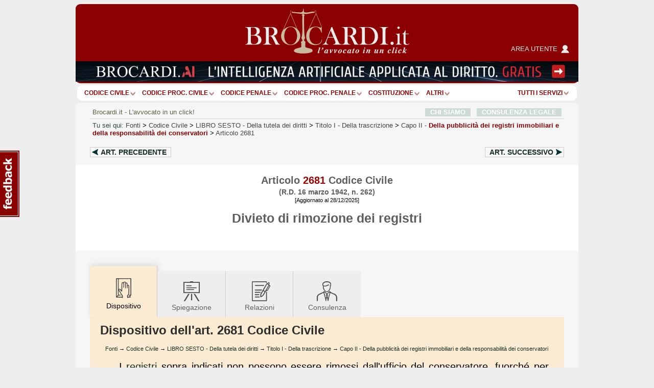

--- FILE ---
content_type: text/html; charset=utf-8
request_url: https://www.google.com/recaptcha/api2/anchor?ar=1&k=6Lf9QQ8UAAAAAOlep5y4rs5sI9FaCjl8qCsu_ZXJ&co=aHR0cHM6Ly93d3cuYnJvY2FyZGkuaXQ6NDQz&hl=en&v=PoyoqOPhxBO7pBk68S4YbpHZ&size=normal&anchor-ms=20000&execute-ms=30000&cb=45wxcqpc5qed
body_size: 49484
content:
<!DOCTYPE HTML><html dir="ltr" lang="en"><head><meta http-equiv="Content-Type" content="text/html; charset=UTF-8">
<meta http-equiv="X-UA-Compatible" content="IE=edge">
<title>reCAPTCHA</title>
<style type="text/css">
/* cyrillic-ext */
@font-face {
  font-family: 'Roboto';
  font-style: normal;
  font-weight: 400;
  font-stretch: 100%;
  src: url(//fonts.gstatic.com/s/roboto/v48/KFO7CnqEu92Fr1ME7kSn66aGLdTylUAMa3GUBHMdazTgWw.woff2) format('woff2');
  unicode-range: U+0460-052F, U+1C80-1C8A, U+20B4, U+2DE0-2DFF, U+A640-A69F, U+FE2E-FE2F;
}
/* cyrillic */
@font-face {
  font-family: 'Roboto';
  font-style: normal;
  font-weight: 400;
  font-stretch: 100%;
  src: url(//fonts.gstatic.com/s/roboto/v48/KFO7CnqEu92Fr1ME7kSn66aGLdTylUAMa3iUBHMdazTgWw.woff2) format('woff2');
  unicode-range: U+0301, U+0400-045F, U+0490-0491, U+04B0-04B1, U+2116;
}
/* greek-ext */
@font-face {
  font-family: 'Roboto';
  font-style: normal;
  font-weight: 400;
  font-stretch: 100%;
  src: url(//fonts.gstatic.com/s/roboto/v48/KFO7CnqEu92Fr1ME7kSn66aGLdTylUAMa3CUBHMdazTgWw.woff2) format('woff2');
  unicode-range: U+1F00-1FFF;
}
/* greek */
@font-face {
  font-family: 'Roboto';
  font-style: normal;
  font-weight: 400;
  font-stretch: 100%;
  src: url(//fonts.gstatic.com/s/roboto/v48/KFO7CnqEu92Fr1ME7kSn66aGLdTylUAMa3-UBHMdazTgWw.woff2) format('woff2');
  unicode-range: U+0370-0377, U+037A-037F, U+0384-038A, U+038C, U+038E-03A1, U+03A3-03FF;
}
/* math */
@font-face {
  font-family: 'Roboto';
  font-style: normal;
  font-weight: 400;
  font-stretch: 100%;
  src: url(//fonts.gstatic.com/s/roboto/v48/KFO7CnqEu92Fr1ME7kSn66aGLdTylUAMawCUBHMdazTgWw.woff2) format('woff2');
  unicode-range: U+0302-0303, U+0305, U+0307-0308, U+0310, U+0312, U+0315, U+031A, U+0326-0327, U+032C, U+032F-0330, U+0332-0333, U+0338, U+033A, U+0346, U+034D, U+0391-03A1, U+03A3-03A9, U+03B1-03C9, U+03D1, U+03D5-03D6, U+03F0-03F1, U+03F4-03F5, U+2016-2017, U+2034-2038, U+203C, U+2040, U+2043, U+2047, U+2050, U+2057, U+205F, U+2070-2071, U+2074-208E, U+2090-209C, U+20D0-20DC, U+20E1, U+20E5-20EF, U+2100-2112, U+2114-2115, U+2117-2121, U+2123-214F, U+2190, U+2192, U+2194-21AE, U+21B0-21E5, U+21F1-21F2, U+21F4-2211, U+2213-2214, U+2216-22FF, U+2308-230B, U+2310, U+2319, U+231C-2321, U+2336-237A, U+237C, U+2395, U+239B-23B7, U+23D0, U+23DC-23E1, U+2474-2475, U+25AF, U+25B3, U+25B7, U+25BD, U+25C1, U+25CA, U+25CC, U+25FB, U+266D-266F, U+27C0-27FF, U+2900-2AFF, U+2B0E-2B11, U+2B30-2B4C, U+2BFE, U+3030, U+FF5B, U+FF5D, U+1D400-1D7FF, U+1EE00-1EEFF;
}
/* symbols */
@font-face {
  font-family: 'Roboto';
  font-style: normal;
  font-weight: 400;
  font-stretch: 100%;
  src: url(//fonts.gstatic.com/s/roboto/v48/KFO7CnqEu92Fr1ME7kSn66aGLdTylUAMaxKUBHMdazTgWw.woff2) format('woff2');
  unicode-range: U+0001-000C, U+000E-001F, U+007F-009F, U+20DD-20E0, U+20E2-20E4, U+2150-218F, U+2190, U+2192, U+2194-2199, U+21AF, U+21E6-21F0, U+21F3, U+2218-2219, U+2299, U+22C4-22C6, U+2300-243F, U+2440-244A, U+2460-24FF, U+25A0-27BF, U+2800-28FF, U+2921-2922, U+2981, U+29BF, U+29EB, U+2B00-2BFF, U+4DC0-4DFF, U+FFF9-FFFB, U+10140-1018E, U+10190-1019C, U+101A0, U+101D0-101FD, U+102E0-102FB, U+10E60-10E7E, U+1D2C0-1D2D3, U+1D2E0-1D37F, U+1F000-1F0FF, U+1F100-1F1AD, U+1F1E6-1F1FF, U+1F30D-1F30F, U+1F315, U+1F31C, U+1F31E, U+1F320-1F32C, U+1F336, U+1F378, U+1F37D, U+1F382, U+1F393-1F39F, U+1F3A7-1F3A8, U+1F3AC-1F3AF, U+1F3C2, U+1F3C4-1F3C6, U+1F3CA-1F3CE, U+1F3D4-1F3E0, U+1F3ED, U+1F3F1-1F3F3, U+1F3F5-1F3F7, U+1F408, U+1F415, U+1F41F, U+1F426, U+1F43F, U+1F441-1F442, U+1F444, U+1F446-1F449, U+1F44C-1F44E, U+1F453, U+1F46A, U+1F47D, U+1F4A3, U+1F4B0, U+1F4B3, U+1F4B9, U+1F4BB, U+1F4BF, U+1F4C8-1F4CB, U+1F4D6, U+1F4DA, U+1F4DF, U+1F4E3-1F4E6, U+1F4EA-1F4ED, U+1F4F7, U+1F4F9-1F4FB, U+1F4FD-1F4FE, U+1F503, U+1F507-1F50B, U+1F50D, U+1F512-1F513, U+1F53E-1F54A, U+1F54F-1F5FA, U+1F610, U+1F650-1F67F, U+1F687, U+1F68D, U+1F691, U+1F694, U+1F698, U+1F6AD, U+1F6B2, U+1F6B9-1F6BA, U+1F6BC, U+1F6C6-1F6CF, U+1F6D3-1F6D7, U+1F6E0-1F6EA, U+1F6F0-1F6F3, U+1F6F7-1F6FC, U+1F700-1F7FF, U+1F800-1F80B, U+1F810-1F847, U+1F850-1F859, U+1F860-1F887, U+1F890-1F8AD, U+1F8B0-1F8BB, U+1F8C0-1F8C1, U+1F900-1F90B, U+1F93B, U+1F946, U+1F984, U+1F996, U+1F9E9, U+1FA00-1FA6F, U+1FA70-1FA7C, U+1FA80-1FA89, U+1FA8F-1FAC6, U+1FACE-1FADC, U+1FADF-1FAE9, U+1FAF0-1FAF8, U+1FB00-1FBFF;
}
/* vietnamese */
@font-face {
  font-family: 'Roboto';
  font-style: normal;
  font-weight: 400;
  font-stretch: 100%;
  src: url(//fonts.gstatic.com/s/roboto/v48/KFO7CnqEu92Fr1ME7kSn66aGLdTylUAMa3OUBHMdazTgWw.woff2) format('woff2');
  unicode-range: U+0102-0103, U+0110-0111, U+0128-0129, U+0168-0169, U+01A0-01A1, U+01AF-01B0, U+0300-0301, U+0303-0304, U+0308-0309, U+0323, U+0329, U+1EA0-1EF9, U+20AB;
}
/* latin-ext */
@font-face {
  font-family: 'Roboto';
  font-style: normal;
  font-weight: 400;
  font-stretch: 100%;
  src: url(//fonts.gstatic.com/s/roboto/v48/KFO7CnqEu92Fr1ME7kSn66aGLdTylUAMa3KUBHMdazTgWw.woff2) format('woff2');
  unicode-range: U+0100-02BA, U+02BD-02C5, U+02C7-02CC, U+02CE-02D7, U+02DD-02FF, U+0304, U+0308, U+0329, U+1D00-1DBF, U+1E00-1E9F, U+1EF2-1EFF, U+2020, U+20A0-20AB, U+20AD-20C0, U+2113, U+2C60-2C7F, U+A720-A7FF;
}
/* latin */
@font-face {
  font-family: 'Roboto';
  font-style: normal;
  font-weight: 400;
  font-stretch: 100%;
  src: url(//fonts.gstatic.com/s/roboto/v48/KFO7CnqEu92Fr1ME7kSn66aGLdTylUAMa3yUBHMdazQ.woff2) format('woff2');
  unicode-range: U+0000-00FF, U+0131, U+0152-0153, U+02BB-02BC, U+02C6, U+02DA, U+02DC, U+0304, U+0308, U+0329, U+2000-206F, U+20AC, U+2122, U+2191, U+2193, U+2212, U+2215, U+FEFF, U+FFFD;
}
/* cyrillic-ext */
@font-face {
  font-family: 'Roboto';
  font-style: normal;
  font-weight: 500;
  font-stretch: 100%;
  src: url(//fonts.gstatic.com/s/roboto/v48/KFO7CnqEu92Fr1ME7kSn66aGLdTylUAMa3GUBHMdazTgWw.woff2) format('woff2');
  unicode-range: U+0460-052F, U+1C80-1C8A, U+20B4, U+2DE0-2DFF, U+A640-A69F, U+FE2E-FE2F;
}
/* cyrillic */
@font-face {
  font-family: 'Roboto';
  font-style: normal;
  font-weight: 500;
  font-stretch: 100%;
  src: url(//fonts.gstatic.com/s/roboto/v48/KFO7CnqEu92Fr1ME7kSn66aGLdTylUAMa3iUBHMdazTgWw.woff2) format('woff2');
  unicode-range: U+0301, U+0400-045F, U+0490-0491, U+04B0-04B1, U+2116;
}
/* greek-ext */
@font-face {
  font-family: 'Roboto';
  font-style: normal;
  font-weight: 500;
  font-stretch: 100%;
  src: url(//fonts.gstatic.com/s/roboto/v48/KFO7CnqEu92Fr1ME7kSn66aGLdTylUAMa3CUBHMdazTgWw.woff2) format('woff2');
  unicode-range: U+1F00-1FFF;
}
/* greek */
@font-face {
  font-family: 'Roboto';
  font-style: normal;
  font-weight: 500;
  font-stretch: 100%;
  src: url(//fonts.gstatic.com/s/roboto/v48/KFO7CnqEu92Fr1ME7kSn66aGLdTylUAMa3-UBHMdazTgWw.woff2) format('woff2');
  unicode-range: U+0370-0377, U+037A-037F, U+0384-038A, U+038C, U+038E-03A1, U+03A3-03FF;
}
/* math */
@font-face {
  font-family: 'Roboto';
  font-style: normal;
  font-weight: 500;
  font-stretch: 100%;
  src: url(//fonts.gstatic.com/s/roboto/v48/KFO7CnqEu92Fr1ME7kSn66aGLdTylUAMawCUBHMdazTgWw.woff2) format('woff2');
  unicode-range: U+0302-0303, U+0305, U+0307-0308, U+0310, U+0312, U+0315, U+031A, U+0326-0327, U+032C, U+032F-0330, U+0332-0333, U+0338, U+033A, U+0346, U+034D, U+0391-03A1, U+03A3-03A9, U+03B1-03C9, U+03D1, U+03D5-03D6, U+03F0-03F1, U+03F4-03F5, U+2016-2017, U+2034-2038, U+203C, U+2040, U+2043, U+2047, U+2050, U+2057, U+205F, U+2070-2071, U+2074-208E, U+2090-209C, U+20D0-20DC, U+20E1, U+20E5-20EF, U+2100-2112, U+2114-2115, U+2117-2121, U+2123-214F, U+2190, U+2192, U+2194-21AE, U+21B0-21E5, U+21F1-21F2, U+21F4-2211, U+2213-2214, U+2216-22FF, U+2308-230B, U+2310, U+2319, U+231C-2321, U+2336-237A, U+237C, U+2395, U+239B-23B7, U+23D0, U+23DC-23E1, U+2474-2475, U+25AF, U+25B3, U+25B7, U+25BD, U+25C1, U+25CA, U+25CC, U+25FB, U+266D-266F, U+27C0-27FF, U+2900-2AFF, U+2B0E-2B11, U+2B30-2B4C, U+2BFE, U+3030, U+FF5B, U+FF5D, U+1D400-1D7FF, U+1EE00-1EEFF;
}
/* symbols */
@font-face {
  font-family: 'Roboto';
  font-style: normal;
  font-weight: 500;
  font-stretch: 100%;
  src: url(//fonts.gstatic.com/s/roboto/v48/KFO7CnqEu92Fr1ME7kSn66aGLdTylUAMaxKUBHMdazTgWw.woff2) format('woff2');
  unicode-range: U+0001-000C, U+000E-001F, U+007F-009F, U+20DD-20E0, U+20E2-20E4, U+2150-218F, U+2190, U+2192, U+2194-2199, U+21AF, U+21E6-21F0, U+21F3, U+2218-2219, U+2299, U+22C4-22C6, U+2300-243F, U+2440-244A, U+2460-24FF, U+25A0-27BF, U+2800-28FF, U+2921-2922, U+2981, U+29BF, U+29EB, U+2B00-2BFF, U+4DC0-4DFF, U+FFF9-FFFB, U+10140-1018E, U+10190-1019C, U+101A0, U+101D0-101FD, U+102E0-102FB, U+10E60-10E7E, U+1D2C0-1D2D3, U+1D2E0-1D37F, U+1F000-1F0FF, U+1F100-1F1AD, U+1F1E6-1F1FF, U+1F30D-1F30F, U+1F315, U+1F31C, U+1F31E, U+1F320-1F32C, U+1F336, U+1F378, U+1F37D, U+1F382, U+1F393-1F39F, U+1F3A7-1F3A8, U+1F3AC-1F3AF, U+1F3C2, U+1F3C4-1F3C6, U+1F3CA-1F3CE, U+1F3D4-1F3E0, U+1F3ED, U+1F3F1-1F3F3, U+1F3F5-1F3F7, U+1F408, U+1F415, U+1F41F, U+1F426, U+1F43F, U+1F441-1F442, U+1F444, U+1F446-1F449, U+1F44C-1F44E, U+1F453, U+1F46A, U+1F47D, U+1F4A3, U+1F4B0, U+1F4B3, U+1F4B9, U+1F4BB, U+1F4BF, U+1F4C8-1F4CB, U+1F4D6, U+1F4DA, U+1F4DF, U+1F4E3-1F4E6, U+1F4EA-1F4ED, U+1F4F7, U+1F4F9-1F4FB, U+1F4FD-1F4FE, U+1F503, U+1F507-1F50B, U+1F50D, U+1F512-1F513, U+1F53E-1F54A, U+1F54F-1F5FA, U+1F610, U+1F650-1F67F, U+1F687, U+1F68D, U+1F691, U+1F694, U+1F698, U+1F6AD, U+1F6B2, U+1F6B9-1F6BA, U+1F6BC, U+1F6C6-1F6CF, U+1F6D3-1F6D7, U+1F6E0-1F6EA, U+1F6F0-1F6F3, U+1F6F7-1F6FC, U+1F700-1F7FF, U+1F800-1F80B, U+1F810-1F847, U+1F850-1F859, U+1F860-1F887, U+1F890-1F8AD, U+1F8B0-1F8BB, U+1F8C0-1F8C1, U+1F900-1F90B, U+1F93B, U+1F946, U+1F984, U+1F996, U+1F9E9, U+1FA00-1FA6F, U+1FA70-1FA7C, U+1FA80-1FA89, U+1FA8F-1FAC6, U+1FACE-1FADC, U+1FADF-1FAE9, U+1FAF0-1FAF8, U+1FB00-1FBFF;
}
/* vietnamese */
@font-face {
  font-family: 'Roboto';
  font-style: normal;
  font-weight: 500;
  font-stretch: 100%;
  src: url(//fonts.gstatic.com/s/roboto/v48/KFO7CnqEu92Fr1ME7kSn66aGLdTylUAMa3OUBHMdazTgWw.woff2) format('woff2');
  unicode-range: U+0102-0103, U+0110-0111, U+0128-0129, U+0168-0169, U+01A0-01A1, U+01AF-01B0, U+0300-0301, U+0303-0304, U+0308-0309, U+0323, U+0329, U+1EA0-1EF9, U+20AB;
}
/* latin-ext */
@font-face {
  font-family: 'Roboto';
  font-style: normal;
  font-weight: 500;
  font-stretch: 100%;
  src: url(//fonts.gstatic.com/s/roboto/v48/KFO7CnqEu92Fr1ME7kSn66aGLdTylUAMa3KUBHMdazTgWw.woff2) format('woff2');
  unicode-range: U+0100-02BA, U+02BD-02C5, U+02C7-02CC, U+02CE-02D7, U+02DD-02FF, U+0304, U+0308, U+0329, U+1D00-1DBF, U+1E00-1E9F, U+1EF2-1EFF, U+2020, U+20A0-20AB, U+20AD-20C0, U+2113, U+2C60-2C7F, U+A720-A7FF;
}
/* latin */
@font-face {
  font-family: 'Roboto';
  font-style: normal;
  font-weight: 500;
  font-stretch: 100%;
  src: url(//fonts.gstatic.com/s/roboto/v48/KFO7CnqEu92Fr1ME7kSn66aGLdTylUAMa3yUBHMdazQ.woff2) format('woff2');
  unicode-range: U+0000-00FF, U+0131, U+0152-0153, U+02BB-02BC, U+02C6, U+02DA, U+02DC, U+0304, U+0308, U+0329, U+2000-206F, U+20AC, U+2122, U+2191, U+2193, U+2212, U+2215, U+FEFF, U+FFFD;
}
/* cyrillic-ext */
@font-face {
  font-family: 'Roboto';
  font-style: normal;
  font-weight: 900;
  font-stretch: 100%;
  src: url(//fonts.gstatic.com/s/roboto/v48/KFO7CnqEu92Fr1ME7kSn66aGLdTylUAMa3GUBHMdazTgWw.woff2) format('woff2');
  unicode-range: U+0460-052F, U+1C80-1C8A, U+20B4, U+2DE0-2DFF, U+A640-A69F, U+FE2E-FE2F;
}
/* cyrillic */
@font-face {
  font-family: 'Roboto';
  font-style: normal;
  font-weight: 900;
  font-stretch: 100%;
  src: url(//fonts.gstatic.com/s/roboto/v48/KFO7CnqEu92Fr1ME7kSn66aGLdTylUAMa3iUBHMdazTgWw.woff2) format('woff2');
  unicode-range: U+0301, U+0400-045F, U+0490-0491, U+04B0-04B1, U+2116;
}
/* greek-ext */
@font-face {
  font-family: 'Roboto';
  font-style: normal;
  font-weight: 900;
  font-stretch: 100%;
  src: url(//fonts.gstatic.com/s/roboto/v48/KFO7CnqEu92Fr1ME7kSn66aGLdTylUAMa3CUBHMdazTgWw.woff2) format('woff2');
  unicode-range: U+1F00-1FFF;
}
/* greek */
@font-face {
  font-family: 'Roboto';
  font-style: normal;
  font-weight: 900;
  font-stretch: 100%;
  src: url(//fonts.gstatic.com/s/roboto/v48/KFO7CnqEu92Fr1ME7kSn66aGLdTylUAMa3-UBHMdazTgWw.woff2) format('woff2');
  unicode-range: U+0370-0377, U+037A-037F, U+0384-038A, U+038C, U+038E-03A1, U+03A3-03FF;
}
/* math */
@font-face {
  font-family: 'Roboto';
  font-style: normal;
  font-weight: 900;
  font-stretch: 100%;
  src: url(//fonts.gstatic.com/s/roboto/v48/KFO7CnqEu92Fr1ME7kSn66aGLdTylUAMawCUBHMdazTgWw.woff2) format('woff2');
  unicode-range: U+0302-0303, U+0305, U+0307-0308, U+0310, U+0312, U+0315, U+031A, U+0326-0327, U+032C, U+032F-0330, U+0332-0333, U+0338, U+033A, U+0346, U+034D, U+0391-03A1, U+03A3-03A9, U+03B1-03C9, U+03D1, U+03D5-03D6, U+03F0-03F1, U+03F4-03F5, U+2016-2017, U+2034-2038, U+203C, U+2040, U+2043, U+2047, U+2050, U+2057, U+205F, U+2070-2071, U+2074-208E, U+2090-209C, U+20D0-20DC, U+20E1, U+20E5-20EF, U+2100-2112, U+2114-2115, U+2117-2121, U+2123-214F, U+2190, U+2192, U+2194-21AE, U+21B0-21E5, U+21F1-21F2, U+21F4-2211, U+2213-2214, U+2216-22FF, U+2308-230B, U+2310, U+2319, U+231C-2321, U+2336-237A, U+237C, U+2395, U+239B-23B7, U+23D0, U+23DC-23E1, U+2474-2475, U+25AF, U+25B3, U+25B7, U+25BD, U+25C1, U+25CA, U+25CC, U+25FB, U+266D-266F, U+27C0-27FF, U+2900-2AFF, U+2B0E-2B11, U+2B30-2B4C, U+2BFE, U+3030, U+FF5B, U+FF5D, U+1D400-1D7FF, U+1EE00-1EEFF;
}
/* symbols */
@font-face {
  font-family: 'Roboto';
  font-style: normal;
  font-weight: 900;
  font-stretch: 100%;
  src: url(//fonts.gstatic.com/s/roboto/v48/KFO7CnqEu92Fr1ME7kSn66aGLdTylUAMaxKUBHMdazTgWw.woff2) format('woff2');
  unicode-range: U+0001-000C, U+000E-001F, U+007F-009F, U+20DD-20E0, U+20E2-20E4, U+2150-218F, U+2190, U+2192, U+2194-2199, U+21AF, U+21E6-21F0, U+21F3, U+2218-2219, U+2299, U+22C4-22C6, U+2300-243F, U+2440-244A, U+2460-24FF, U+25A0-27BF, U+2800-28FF, U+2921-2922, U+2981, U+29BF, U+29EB, U+2B00-2BFF, U+4DC0-4DFF, U+FFF9-FFFB, U+10140-1018E, U+10190-1019C, U+101A0, U+101D0-101FD, U+102E0-102FB, U+10E60-10E7E, U+1D2C0-1D2D3, U+1D2E0-1D37F, U+1F000-1F0FF, U+1F100-1F1AD, U+1F1E6-1F1FF, U+1F30D-1F30F, U+1F315, U+1F31C, U+1F31E, U+1F320-1F32C, U+1F336, U+1F378, U+1F37D, U+1F382, U+1F393-1F39F, U+1F3A7-1F3A8, U+1F3AC-1F3AF, U+1F3C2, U+1F3C4-1F3C6, U+1F3CA-1F3CE, U+1F3D4-1F3E0, U+1F3ED, U+1F3F1-1F3F3, U+1F3F5-1F3F7, U+1F408, U+1F415, U+1F41F, U+1F426, U+1F43F, U+1F441-1F442, U+1F444, U+1F446-1F449, U+1F44C-1F44E, U+1F453, U+1F46A, U+1F47D, U+1F4A3, U+1F4B0, U+1F4B3, U+1F4B9, U+1F4BB, U+1F4BF, U+1F4C8-1F4CB, U+1F4D6, U+1F4DA, U+1F4DF, U+1F4E3-1F4E6, U+1F4EA-1F4ED, U+1F4F7, U+1F4F9-1F4FB, U+1F4FD-1F4FE, U+1F503, U+1F507-1F50B, U+1F50D, U+1F512-1F513, U+1F53E-1F54A, U+1F54F-1F5FA, U+1F610, U+1F650-1F67F, U+1F687, U+1F68D, U+1F691, U+1F694, U+1F698, U+1F6AD, U+1F6B2, U+1F6B9-1F6BA, U+1F6BC, U+1F6C6-1F6CF, U+1F6D3-1F6D7, U+1F6E0-1F6EA, U+1F6F0-1F6F3, U+1F6F7-1F6FC, U+1F700-1F7FF, U+1F800-1F80B, U+1F810-1F847, U+1F850-1F859, U+1F860-1F887, U+1F890-1F8AD, U+1F8B0-1F8BB, U+1F8C0-1F8C1, U+1F900-1F90B, U+1F93B, U+1F946, U+1F984, U+1F996, U+1F9E9, U+1FA00-1FA6F, U+1FA70-1FA7C, U+1FA80-1FA89, U+1FA8F-1FAC6, U+1FACE-1FADC, U+1FADF-1FAE9, U+1FAF0-1FAF8, U+1FB00-1FBFF;
}
/* vietnamese */
@font-face {
  font-family: 'Roboto';
  font-style: normal;
  font-weight: 900;
  font-stretch: 100%;
  src: url(//fonts.gstatic.com/s/roboto/v48/KFO7CnqEu92Fr1ME7kSn66aGLdTylUAMa3OUBHMdazTgWw.woff2) format('woff2');
  unicode-range: U+0102-0103, U+0110-0111, U+0128-0129, U+0168-0169, U+01A0-01A1, U+01AF-01B0, U+0300-0301, U+0303-0304, U+0308-0309, U+0323, U+0329, U+1EA0-1EF9, U+20AB;
}
/* latin-ext */
@font-face {
  font-family: 'Roboto';
  font-style: normal;
  font-weight: 900;
  font-stretch: 100%;
  src: url(//fonts.gstatic.com/s/roboto/v48/KFO7CnqEu92Fr1ME7kSn66aGLdTylUAMa3KUBHMdazTgWw.woff2) format('woff2');
  unicode-range: U+0100-02BA, U+02BD-02C5, U+02C7-02CC, U+02CE-02D7, U+02DD-02FF, U+0304, U+0308, U+0329, U+1D00-1DBF, U+1E00-1E9F, U+1EF2-1EFF, U+2020, U+20A0-20AB, U+20AD-20C0, U+2113, U+2C60-2C7F, U+A720-A7FF;
}
/* latin */
@font-face {
  font-family: 'Roboto';
  font-style: normal;
  font-weight: 900;
  font-stretch: 100%;
  src: url(//fonts.gstatic.com/s/roboto/v48/KFO7CnqEu92Fr1ME7kSn66aGLdTylUAMa3yUBHMdazQ.woff2) format('woff2');
  unicode-range: U+0000-00FF, U+0131, U+0152-0153, U+02BB-02BC, U+02C6, U+02DA, U+02DC, U+0304, U+0308, U+0329, U+2000-206F, U+20AC, U+2122, U+2191, U+2193, U+2212, U+2215, U+FEFF, U+FFFD;
}

</style>
<link rel="stylesheet" type="text/css" href="https://www.gstatic.com/recaptcha/releases/PoyoqOPhxBO7pBk68S4YbpHZ/styles__ltr.css">
<script nonce="tV2j5VVt8recaM0dBTLgSg" type="text/javascript">window['__recaptcha_api'] = 'https://www.google.com/recaptcha/api2/';</script>
<script type="text/javascript" src="https://www.gstatic.com/recaptcha/releases/PoyoqOPhxBO7pBk68S4YbpHZ/recaptcha__en.js" nonce="tV2j5VVt8recaM0dBTLgSg">
      
    </script></head>
<body><div id="rc-anchor-alert" class="rc-anchor-alert"></div>
<input type="hidden" id="recaptcha-token" value="[base64]">
<script type="text/javascript" nonce="tV2j5VVt8recaM0dBTLgSg">
      recaptcha.anchor.Main.init("[\x22ainput\x22,[\x22bgdata\x22,\x22\x22,\[base64]/[base64]/[base64]/ZyhXLGgpOnEoW04sMjEsbF0sVywwKSxoKSxmYWxzZSxmYWxzZSl9Y2F0Y2goayl7RygzNTgsVyk/[base64]/[base64]/[base64]/[base64]/[base64]/[base64]/[base64]/bmV3IEJbT10oRFswXSk6dz09Mj9uZXcgQltPXShEWzBdLERbMV0pOnc9PTM/bmV3IEJbT10oRFswXSxEWzFdLERbMl0pOnc9PTQ/[base64]/[base64]/[base64]/[base64]/[base64]\\u003d\x22,\[base64]\x22,\x22HDPDp8OcBlTDn8Kdw5skDcOFw5NOworCh1JEwqzDpHYmAMOge8O5YsOEe0nCrXHDhh9BwqHDmDvCjlEWIUbDpcKKN8OcVQ/[base64]/Cq8K9w57CgsO9aMO3w7gYwo/CssK/ImgPUzItM8KXwqXCo0HDnlTCkREswo0YwqjClsOoAMKFGAHDkm8Lb8OAwrDCtUx7fmktwrvChQh3w79kUW3DnQzCnXE7M8Kaw4HDpsKnw7o5OUrDoMOBwrHCqMO/AsO0asO/f8K1w7fDkFTDkjrDscOxKcKALA3CjDl2IMOtwp8jEMOYwrssE8KIw5pOwpBnKMOuwqDDgMKpSTcKw7rDlsKvIjfDh1XChcO0ETXDoRhWLX1jw7nCnWTDpCTDuTknR1/[base64]/Cp0jCrF3DlsOPw4UKRcKpRMKDJHXCoBcfw6vClcO8wrBDw5/DjcKewqbDoFEeGMO0wqLCm8K8w4N/VcOVd23ChsObFzzDm8K4S8KmV2RURHNgw4AgV0JaUsOtRMKxw6bCoMKrw7IVQcKmX8KgHRxBNMKCw63DjUXDn1PCoGnCoHtuBsKEXsOqw4BXw7Udwq1lBTfCh8KuVxnDncKkRcKww51Bw4RzGcKAw7jCmsOOwoLDsR/DkcKCw7TChcKofFjCpmg5ecONwonDhMK7wqRrByQpPxLCkhg5wqbCpXkMw6zCnMOuw7rClsOowobDmWLDmMODw5TCv0fCpFjCo8KjKyB7wolZQVLCtsOuw7DCuHLDhVvDocO5Nix/wosYw7AYbgJQVFoqTw9rEcOwF8OYMsKNwqHClQrCr8Oww5FQUC1xdH/DiVgsw4/ChsOGw5/DoVRTwoTDkh4mw7TCuitcw4YWVsKpwpB1EMKaw5IJRnwcw5/DkEJMK1E1VMKbw6JqXwkhJsKXTwvCmcKkPWPCm8KzTcOqDmbDqcK0wqZmBcKRw4FpwoTDjGI5w4XClVPDhm3CtsKqw6DCrglIBMOsw7ARaS3Cp8KrIUYQw6UrL8KeYjxkacOUwrp4UMKrwpDDh2fCmcKWwrQcw5VmD8O1w6YZWW4WUwVvw5kFWE3DpEdbw6DDiMK/YFQHVMKfLMKMMCx2woTCqUhLS0hRGcKawqjCrCYcwppPw4xNImbDo3rCkcKfG8KOwpTDrcOpw53ChsOaMQ/CqsKbZhzCuMOCwppowqHDlsKYwrJHQ8Otw5p4wrxuwrXDpEkRw5p2bMOEwq4wEcOfw5XCrsOAw4sfwpzDtMOXdsKWw6d8wqXCnCVefsOdw5Znwr7CrkHCkDrDmDsww6wMcHbCjCvCsQYPw6DDpcOOdxxBw7FGdkDCmsOsw5/Crx7DvRvDmzDCsMObwqZow6I0w5PDtWnCqsKyW8OAw5cqaC5Gw58vw6NbVX8IaMKaw6IBwrrDuCNhwpjCul/Cg3TCjD9kwq/Dv8KewqrCjQk+w5dHw5x2ScOzw7jCk8KBwoLDoMO4L3AWwqPDocKtXSfDnMO6w4wNw6bDrcKdw4xMaFbDlsKXJiLCp8KTwqlMehIVw58TPcOkw4LCp8KPMmQ3w4lTcMO2wq54BCZAw5hoaFfDicO5ZA3Ch0wqbMKLwrPCp8Oiw4/DjMKkw6B4wpPDrMOrwrAIwo7CosKww5/[base64]/DssOLDG5mU1crAsKnwoTDh1bCj8OTw77DnlLDlsOqZw3DlyJdwotZw5xTwoLCjsKiwo4iCsKrbDPCpB3CjzrCsgTDj3Ulw6HDvMKsAgA7w4EkRsOcwqAkWcO3bVtVZcOYFsO2d8ObwqXChE/CilgcGMOcAzrCnMOEwobDq2NOwqRDO8OcBcOtw5TDrT0vw63DjH58w67CgMKBwoLDiMOWwojCqWTDoTlfw7zCswHCkcKfEH4zw6/[base64]/CrCLCqj5bwp7DhMK3w69DEnsMw6XCvGfDvsK1JUwuw6NkW8K/w7ZrwqdFw5nCiXzDqGwBw4M5w6lOw43CnsO2w7bClcKLw6s9EsOSw4TCn2TDqsO0WXvClXfCrMKnNV7CkMKrTnvCg8O9wr8cJg88wqfDiVQVWMKwcsOiwqDDpGDCusK5QcKxw4/DnxImBAjCgifCvMKEwrdUwovCicOvwqfCqxXDhMKYw4bCl0kawqvCnSPDtcKlOww7CRDDvMOCWADCqcKUwoAvw5PDj3U3w5Fuw4rDgwvCmsOew4/CtsOzMsOgKcOOEsO4IcKYw4tXb8Otw6rDoXZpc8OjNsOHRMO8M8ORLV3CvcKewpU9RlzCqQDDlMOpw6fCkT1Jwo12wpvDmDrCj35+wpjDksKew5LDvEJ2wrFnMcKiYcORwpsGD8K0LxgZw7/CmF/Dn8KAwqJnJsK2GzQfw5IRwqIlKRfDkgYuw5oYw5ppw5rDvHXChDUbw7XDpF15DkrCtigSwq7CnxXDrDLCu8O2dUICw5rChQ/DjBHDucKTw7fCi8OEw41swp1sRhfDhVhLw7LCjMKsIsKOwoLChMKrwphTMsOCMsO5wq4Aw6V4TBUWHw7DgMOpw7/DhSvCt2PDjnLDmEsifgZHbwnCn8O+SX8cw67ChMO9woAje8Oiwq1WajXCokY0w4TCnsOWw7jDg1cDPTTCjmtewqgDKsKew4XCsTLClMO8w4IcwrYww5lsw7QiwprDucOxw53CgMOCC8KOw7pIw6/CkjMAfcOfGcKTw5TDhsKIwqvDt8OSbsK5w4rCgSYRwrtfw4wOY0rDmwHDqjU9Zm45w5RZCsOiOcKrwrNiDcKSdcOzRgRXw5LCqsKAw7/DrGrDuA3Dtn9ew6B8wrNlwoPDkgpUwp/CkhEKC8K1wrVow5HCjcKyw4d2wqZmJ8OofGDDgyp9YsKdaB96wp/[base64]/DrsKcw6HDq8Kcw6/ChRcNw7cpS8KbL2HCnjnDpWgawoAoe2AcDcOvwqdiKG40YVXChQXCicKGOMKbbWLCtAgzw5NmwrDCk1RWwoIQZRHCnsKlwq5Qw5nDvcOgM1ofw5XCsMK+w5YDM8Oew5N2w6bDisOqwq8Ow6Jcw7zClMOxclzDrhbCtsK9Z3l1w4J6bErCr8KEF8KKwpRjw6t/wrzDiMKZw5gXwqHDusKZwrTCh29JECnCrcKJw6jDsUI7woVVwrHCnHFCwpnCh3fDn8K/w7Fdw5PCrsOWwqdIUMKYD8O3wqTDu8Kvw69Nd3sow7gAw7rCjgrCmSRaYTFXL27CvcOUd8KjwokiFsOvD8OHRXZ2JsOfMi1Yw4BuwoNDeMKvaMOgw7nDv3XCuwYOMcKQwojDohssdMO7DMObUl8fw7/[base64]/[base64]/w5DDk8Otw5Imw73DtyQDw6rCtiHDnXLCtsKiw7kvwrHCjcOhwpwIw5/DocOmw7jDgsORSsO2JzvDsEo3wqLCqsKfwoxpwqXDhsO9w6QKEiHDgsO8w7ghwpJWw5DCnAxPw6c0wrbDuV5pw4JnMETCgcKzw4gKF1ACwqzClsOcNUtLHMKew5A/w65daBB9U8OLwrcrFmxFSR0kwrxUXcOtw65wwqc3w7vCnMKXw4RTHsKvTUrDk8Ogw73CkMKnwoJYB8OZZMOLwoDCvj1oG8Kmw5vDmMKuwpsKwqPDmwEoI8KRR1RSE8KYw7xMBMOge8KPAlLCly4GE8KJRXbDv8O3DCrCtMK1w5PDocKiIsOwwo/[base64]/wrRUwrjCucK+VXPDv8Kjw5TDiFklw5A7b8K6wrxvd1PDrsKoGgJlw6rCnghewprDkG7Cuy/DtR3Cth9Uwq/Cu8KBwp/[base64]/DlMKGwpdaBAbDlcK0KcKNGHHCsC/DmsK8OB1hPUPDpcODw6oIwqpRCsKzDcKNwr7CmMOuPRgSwps2a8KTDMOqw4PCmHwbAcKzwpkwAkIJUMOSw5vCjHTDv8OHw6LDssKRw5TCosKlccKqYjUdV1LDvsKDw5EBK8KFw4DChXrDncOqw4/Ck8KQw4LDqcKmw4/[base64]/Cqnt0OMOowobDsw1Yw7BRMcKkwpbCm8Kjw5tfNsOlZz5Dw7jDv8KzRMO8esOfa8OxwqYLwr/[base64]/Cjy7DrD3DhTbDtw3DmcOmw59QN2nCjzN8JMO5w507wpHDq8KswqwBwrhJI8OjYsKXwoRIWcKHwrLCu8Oqw7Rxw5Mpw784wpUSAcO1wocXFwvDvQQ7w6jDjF/CncOfwrVpSlvCn2Vzwo9+w6AIKMODNsOSwrQlw5xzw65XwoMSYEzDrXXCjiDDplBKw4/[base64]/wo3CjWPDpcO5cMOYT8KveMO8wpMNw5scbFxFAUQ/[base64]/DrHXDuy7ChMK7woUOw6PCiB5FQHvDqcOOVsO8w61wTWnCs8KWLGYDwo8sCj46MBpsw63ChsK/wrhHwp3DhsKfIcOJX8K4KA7DucKJDsO7E8OMw5Z0eCTCsMOrAcOPFMK2wrRWFzd9wrPDg1Y3MMKMwq7DjsK1wodLw7TCuB5zAzJvI8KkZsK+w6sQwp9dScKeTWd6wqHCgknCtCDCvcKAw6jDj8KwwqoAw5pAFMO5w4rCjsKIV3jDqylIwq/DsEJ9w6E9fsOYV8KgDjoVwqdRQMOjwpbCmsKqKMOZAsKFwq9jTXfCjcOPKsOUA8KzGCxxw5Zgw4d6HMObwrrDscOGwoolUcK9VTxYw64dw6nCokTDnsKlw5AJwrvCssKzLsKFAsKRTBxRwqIILibDjsKQHUtKwqbClcKAfMO/DDTCq1LCjS4PacKCTcOhU8OCJsObQMOpE8Kyw6zCohfDqELDusKJeEjCgUrCusKSWcKYwp/[base64]/JzjDqWDCocOUIjhrw60Jw45uw4/DucOnw4wuJsObw68swqZEwpXDu03CuGrCosKZwqbDt2/Cv8KZwpbChwnDhcOPY8KybDPCkxTDkkHDlMOkcnp4wpXDt8Osw5VCVFJ5wo7DtnHDlcKGeAnCn8OYw63Co8ODwp7CqMKewp89wo3CmUPCvgPCrU3DsMKuai3DgsK7AsO7QMO4JUxlw4XDj03DtSU0w6jCpsOQwqBXN8KCIRNwBMKBw5w+wr/[base64]/w41oWTM/[base64]/wqZWHcKVEsOcw73CnnlGwrgZdMOzdMOLw5HDh8O2woBTP8KqwpwbPsO/ezNBw4LCi8OYwo3DmCAHSllMZ8KywqTDhBZAw7E/W8Oxw6FIYsKvw5PDp34Vwp8nwrcnwqMrwp7Cql/CosKRLCbCp2rDm8ORGETCicKsSiLCpcKoV08Kw5/CmlHDk8OzUMKzbxHDp8KJw4TDlsK1wpvDvnwxY3YYbcKnCUt9wqttLcKCwoE8IXpWwpjCvhcSemJJw5rCncOpGMOfwrZAw5FcwoI0wp7DgS1sAScILBspXXDCr8K3GDQqM3rDmkLDrh/DjsO5NXBOGmp0bcK7woDCn1NbHEMBwpPCgMK9JcKzw7giVMOJBVwNFVnCjMKKKgjDlht/[base64]/[base64]/DlsOOwpnClFzDlsO8wrx1SAwSwojCg8ORwrHCihsXZirCrSIfRcKjIcO0w47DjcKswqx3wrpCF8OpQy7CkBXDnF/[base64]/CrBTDqcKAw6DChcKdwoHClS1rHsOWaybDgcKowpV3GHXCgwvDrQPDs8KUwo7DiMOow7BnMlbCszfCgE1pE8K/wr7DqCvCrVfCsGBgF8OuwrM1IhYPLcKcwq8Jw6jCgsOlw7dVwpjDowk5wojCoj/CocKNw6tOf2/CkjXDuVbCmg7DucOewqBJwrLCrHtTNsKWVRjDtjl7MD7CkwjCpsOaw7vCtMKSw4PDqiHDg0Y8QsO2wpTDmMOdSsKhw5c2wqHDnsKdwpd3wpYpw6RJLMOswrBSKMOewq4Rw5BeZcKrw5kzw7jDl0l5wq3DvsK1XXXCqwJMHjDCu8OgTMO9w4fCi8OGwq8NI2zDpcKSw6/ClcK5Z8KUMUXCqVlKw6c9w47DksOMw5nCvsKUBsK8w6gtw6MswqrCscKDR1xBG21Lwoctw5olwqvCt8KEw5nDpCjDm0TCscK8MgfCqcKuRMOue8KfZcKrZD/DjsKewow8wpLCumxnKQDClcKOw7EiXcKFdxLCpjTDklViwrJBSiFtwrVub8OUOXTCsA3DkcOQw7Rww4Riw7fCpnvDl8K9wrxHwoppwrJrwoEIQwLCvsKDwoUnK8KVR8KmwqlSXh1aHzYmUMKpw5M2wpzDmX5Bw73DgxsSWsK0fsKeWsK3I8KDw4J/P8OEw6gnwp/DiSZNwoAgM8KGw5cFDyQHw78dPzPDulJDw4NPcMOiwqnDt8KYOjZBw5V1SBjDpD3CrMKSw6Y2wo5mw7nDnkTCjMOiwpPDicOrXyBcw73CjlfDosOadQ/CnsKJBsKOwpbDnQzCksObVsOuOmLDk3JlwoXDi8KibsO6wp/[base64]/DjMK1WcKHwp1naR3DvklVSXzDisOtw7PDviHClSXDl2HCpMKuMDF3DcKXSx4yw483wrbDpsOAHMKcNsKuAS9WworCrHQNHcOKw5nCmcKkO8KXw4vDgcOYRnUGG8OYEsO+wozCvnTDlMKScXTDr8OEYA/DvcOodBgIwpx4woUhwrnCk1XDksOfw6k3dMOrS8OLdMKzQcO3XsO8WcK1L8KQwrQQwoIUwrEywqdQc8K7f2fCsMK8TRYWHhciHcKQe8KoPMOywqIVZDHCsS3CjQDDu8K5woUnWh7CqcO4w6XCrMKbw4jCqsOpw6YibsK/Lk04wpvCn8OEfyfCiARlR8KgCmvDmMK1w5VuMcKgw75+woHDm8KqJBYXwpvCmsKBGWwPw7jDsl7DsnLDp8O/MMOJOnExw4DDpT/CsD/DpjQ+w6ZdL8KFwoTDlAxGwrBlwpV2c8O1wplxBCXDvCfDhsK5woteEcKSw5Eew6hmwqA/wq11wqAqw6PCnMKOL3vCslRBw5oOw6XDr3PDm3dsw51Zw71Iw70Aw53Dpy9/NsKTW8Kuwr7CrMOQw6w+wq/Do8OKw5DDtXl3w6Y0w6nDvn3CvF/DrgXDtVzDksKxw5LDvcOJGGQDwpR4woPDj3zCnMKgwrHDkhkFfwbCv8O/[base64]/CvBEAw5zDhj8JwrXDt8Kzw7/Cr8KJX8OHwr7CulfDqWTCpm1mw6HDiGvCrcK4N1Q7aMOVw7DDmSBjFFvDucK9CsKWwovDgyzDosOBA8OdDUB9ScOVfcOhZCUYEMOVfMKIwrLDm8KKwpPDmyJ+w4hhwrHDgsO/LsKzb8KkFMKdKcK/T8Oowq/[base64]/BBA7TxnCnMOtMzpQwpDDqh/[base64]/DllXCo8K+wptdfsKQVVxzeMKFQcKkAi9cJwrDkhDDqcOcw6rCiyJJw6xoSn4lwpI3wqx8wozCr07CrgZow7MDEm/CosKbw6nDh8OhcnJ7Y8KxBFh5w5pGMMOMUcOJe8O8wqslw4vDlMOHw7t2w7xpasKrw4/DqmvDnUtuw7fCmsK7MMOow70zPxfDk0LCgMKVF8KtLsKhPxDDoG83CMK4w5LCusOswptEw7PCocOkI8OXIS1kBMKnSilrSmfCo8K0w7IRwpDDmijDtsKEXsKKw5EDRMKpw6rClcKcQgrDiWHCssKwT8ORw4HCoivCiQAoMMOgB8KUwpPDqxHDlsKzwp/Cp8KXwqsxAjTCvsOhBXMKNcKvwq89wqQywqPCl1lEwrYOw4jCoQQbe1M+MVzCrsOtIsK7WyQjw5xoK8OlwpM9CsKIwoc0wqrDp2cHZ8KqMGkyGsOybkzCpVTChMOHTizDlwd7wogKczA0w6HDsSXCknpVF0Umw7DDljVAw6xnwox/w75tI8Kiw5PDpFDDscOcw7HDpMO2w4JoGMOewrsKw7Iowo0hTMOfLsOYw53DtcKLw5nDvWLCmMOaw5XDicKGw4FtJUoxwr/DmhXDssKAZiVJacOsExZKw7zDjsOpw5jDlBVBwp05w69hwpnDpsKDW2UHw6fDocORcsOcw4tFBi7CmsOvDnJHw698YMKywrzDgjPDkkrClcOmPkzDrsOkw5jDm8OydE7CosOLw7ksZ1/[base64]/[base64]/DlMOzIiI0w6/Dk8KIw47DhcOBwos4w77CsMKyw7fDmsOoUVBVw7Q0WsOPw5/Ci1LDjMOLwrFjwqQ4RsOFA8KGN2XDp8K0w4DDjlMONHkRw7w3SMKnw6HDu8OhIWckw4NkOsKBe2fDjMOHwoErQsK4LXHDkcOPNcOBcQp+EMKzTjRdLxw4wpHDqMOQPMKPwqlZICDChnjClsKTfQJawqkrAsO3FUXCtMOtXzUcw5PDucKYfX5aA8Ovwq9FNgd0JsK/[base64]/DhXPCksKBw5NwRlYqwq7CkcOEbsOxGMKUOcKPw6hiMGYRHiJsZRnDtAPDrAjClMKJwqDDlFrDjMOsH8K4ZcK3az0vw7BPGA4gw5M3wq/Cq8KlwoFZSgHDm8K8w4vDj0PDl8K2w7kSRMOSw5hLIcOhPSfCmgpZwp51Y2rDgwrCpC/CscO1AMKlCkHDocOvw67DqUlbw43CiMOZwpvCi8OYWMK3AmpSCMKjw7VnBBTCjVjCn0TDrcOMIWYSwp1iexlBfcKowpjCsMOpS0HCkDMmdyIdGD/[base64]/w6LCojYxUAnDu33CpnXDlMK5QMOdFy8fwoN/CkDCi8KibMKYw7krw7oKw6sVw6HDjcKRwrbDll89D3fDk8Oew6bDg8OBwoXDiXN5woBcwoLDgnDCpMKCdMKZwo7DqcK4csOWSlE1AcOXwqjDsALClcOaSsKEwopKwoEyw6XDoMO/w6PChifCj8K8NMK9woTDvcKMXcKAw4cmw64ww4BqMMKAw5p1wq4WPUrCi2bDhcOQa8O/w7PDgmzCgCJxcy3DocOGwrLDj8Ouw7TChcOcwq/[base64]/DnMK5Wzl4w7d0cnBwD8KLZMOXwrgSU0PDvcO9dFbCl0odBcOfDGvCu8OjLcO1dBF+BGbDsMK9Z1BOw7LCsCjChcOmPy/DpsKLNlxBw6F4wrEzw54EwoRpasK8FW3CisKRAMOHdnJjw4vCiALCmsOQw7lhw749ZsOvw4pmw5FQwoTDh8K1wqkkECB4w5HDhcOgW8ORcVHChBNzwq3CoMKxw64dFDl0w5/[base64]/CnMKcX8O3csKjOcKnFMOewpd/w5bCusOuw4bCsMOAwpvDksOKV3QNwrZoesOrATPDqMOsYlnDo1s9UcOkHsKScsKXw5h6w5sow49Qw6A2HVMceBDCtGczwofDjsKMRwTCiSrDjcOcwq9EwprDuVbDq8OEScKZORtTAMOMFMKKMzHDrDrDolJGT8Odw6bDvsKiwr/[base64]/[base64]/aMK5wo9hwo/CkMKHDinCjMKxw6HCvRsMw4zClGtvw5wiK8KZwrs4X8OpXcK0HcOSIcKUw7DDixnCqMOIUWwjI1/DqcKdfcK/F2cVZAMQw64MwqZzWsOww4AaSwhke8OwRsOTwqLDqAHDjcKPwrPChljDsy/DqsK5OsOcwrpcVMOdV8KUeTDDisKTwrzCoX0Gw7/[base64]/[base64]/DscK/B2rDl8ObwrIXRl3DtMOgBjfCvsKdcwbCu8K3w5JlwpPDrGnDkzdzw54SM8Oswohvw685B8OfYFIkMXwyY8KFQEIkK8Omw5sDDznCnHvDpDhFam8+w6/Cj8O/aMKcw5JuOMKLwrM0UzzCik3DukQKwqtnw7fDrULCoMKVwrzChQfCvnbDrD4lG8KwUMOjwrl5f2fDscK/bcKvwpzCiRp0w4/DlcK8Xip0wqkAWcK3w5kJw5DDpXrDvnfDgELDpgQ9woN4Lw/CsDTDjcKtwp57dDzDiMK9aBgywrzDmMKGwoPDkRVNXsKbwqRNwqYwNsOGDMO7HsKxwpAxJcOEJsKOFsO5wpzCqMKpQwkmKCVvDiN/wrVAwpHDgsKiS8OyUhfDqMKQegIQecOEIsOww6/[base64]/CiUwDZW/Cq8K4OMKPIGrDvsOiDMOQFwHDhMOaMMK7YAPDpcKAMcOfw7QTw71HwpvCqsOvHMKaw7UNw7xvXXzCnMOwaMKZwo7CtMODwoJiw5XClMOgfl8QwpzDmMOxwppSw4zDocKqw4UbwpXDrXvDuElvNgB/w4IYwrDDhWrCgj/ClUVPb38LY8OBLsO0wqvCkCnDmAPCncOgZF4/[base64]/wqVvKMOSwqtZw6vCk3ZXw6XDqsK6woQHYsK2w5jDgFnCuMKlwqVFQiVWw6PDkMOaw6DCrSgHf184DzfCt8KGwqfCiMOswr1nwqEywpvCtsOUw6JJaE/[base64]/[base64]/[base64]/DrMOdK1JIwqnCvMKrw4gUBw7CqzrCr8OBIcO6TzrCkjFiw4wvHVXDlMOIUsK5DkJxSMKuFUlxwosrw7HCsMOwYSvCn15pw6LDlMONwrcZwpXDscOHw6PDk03DoC9rw7vCpcKowpIqWlc+wqQzw555w5fDpUZ9TwLCpCDDtmstYj9sGsOaYjo/[base64]/Cs3PDucKxN8OMW8OhY8KtwrlSwrFUDW7DkcOTZcOpBCRPTsKdIsKsw4LCkcOjw4RyUmLCmsOkwo5vTMKSw5nDnH3DqmElwowuw5QZwojCinVBw7vCrGnDn8OCXWoMLjY5w6HDgWYvw5RfZXw7QXkLwoRHw4bChTTDljfCi25Zw7IAwo8/[base64]/CgMOuw5XDjMO1f8KOw6TCtD0/LcKOw7xhAGolw5jDgifDmy8HBmbCuQ/CoGp4KMOJLzg7wo8/w7dLwqHCo0bDlkjCu8OaZFBoWsOpVz3DhV8uDn4ewoDCtcOsCDN0WsO8HsKHw5w6w4jDtcOZw6VUPSULA0txF8KVN8K3BsOgITDCjHjDkHDDqH5hBik4w6BVMkHDgH8/P8KNw7Ira8KRw4tXwrNhw5jCk8KbwqPDizvDunzCsDFGw51UwrjDr8OAw7/[base64]/[base64]/[base64]/[base64]/CtsO/bEfDusK/[base64]/eMK8DnI+cGDCmsOHw7fDkcOZwqTCgiPDpUUzwow4csOjwr/DgjrDtcOMN8KxBSXDlcOvIXZewpPCr8KkQU/DhBcAwofCjEwYD2ZjAkF9wp9wfykZw6TCnw5VZmLDhWTCkcOwwrtqw4nDjcOoKcOhwpoIwobDsRRqw5HDm2LCjwNRw4F9wohpScO7Y8KQAsOOw4g9w7jDvQdDwrXDpz1gw680w4tAJcOJw6IOH8KeM8OFwoxDNMK6JG/[base64]/Dqmk+w7Jaw6/CtxDDqcObw5/Cq8KScHE8LMOoTFEpw4/[base64]/Z03DicK9w6sbeMOdw57CvVbDmcOdGcKTPsO9woTDlW7Ck8KOGsKMw5/Dlg90wpRVdsOcworDrEA7w5gBw7vCmUDDhn8Sw6rClzTDl1sETcKoPhPDuihbG8KWGm42H8KiFcKQVBLDlQXDj8O9SENaw5JswrEEAsKZw6jCqsKwU3HCkcO2w6ktw65vwqJjR1DCicO2wq4/wpPDtDnDtxvCgcOgNsK/S35kTwwOwrfCpjNsw4jDmMKPw5/CtzVsK2/Cl8KiBcKUwpp6XiAtVsKhEsOnWyd7XkXCoMO/L2QjwqlWwoF5K8KRwojCqcOpC8OQwpkVTMOJw7/Cq2jDr016FXwLL8OMw61Iw69neQ5Nw7XDjRTClsO8F8KcfAfDgcOgw6Etw4oTSMKQLm3DjWrCvMOewq1dRcKmJGoKw5nDscOzw5VFwqzCs8KlV8KwSBRIw5dIIHdGwoNzwr3CsDTDkTDChMKPwqnDoMK/WzPDgsKvf29Sw73CtzYWwqQsQShGwpLDnsOPw5rDqsK6ecKuwoHCh8O4A8K0eMOGJMO7w6wPWsOjMsKxD8OdE3zCtW3CgXDCm8KIPRfCoMKeekrDvsKhFcKKT8K7G8Ojw4PDtDXDo8KzwoIVF8KTRcOfBXcpeMOkwoHCucKfw7AXwq/DnBXCvcOFEwfDnsK8eXNEwqbDh8KCw6AwwpvChBbCrMOOw75cwofDrMO/KcOdw5liSwRUVnXDosKTRsKVw7TCuHvDq8KmworCkcKcwqjDsgUlfT7Csy/Do35bWA5Zw7E2eMKtBk5Xw53CvDfDk1TChMOmFcKzwrkdTMOfwo3Cpl/Dqzddw5fCp8K/fkMgwrrCl289UcK7DmfDocO5C8OPwosiwrAKwpw6w7nDqSXCo8Kaw6A9wo/CrsKxw4sIcDfCmgTCoMOHw514w7zCq3/CgMOEwo/CpgF6fcKKwpZfw4oRw7xIbUDDnVdLbn/CksOpwrzCgE0bwr9Gw7Y6wrLChsOVX8K7GSDDscOaw7zCiMOxD8OESwXDiyRoeMK2MVpFw4PDnErDhMOxwqhMMA0uw64Dw4LCrsO+wo/DmMKMw7EoP8KCw7lEwpHCtsKuE8KhwowkREvCmA3CscOlwpHDvi8MwpBQWcOTwpnDhMKCc8O5w6FWw6fCv1kROyJRIGwTHgjCp8KSwpxaTSzDmcO3NybCtH1MwqHDqsKrwqzDr8KwazJ/dQ9NPX8YcFrDjsO0JRYhwrXDmxfDmsK8EGJ5w5UJw5F/wrfCqMKCw791ZFZ+McOCIwUQw5IJU8OcOQXCnMO2w5lWwprDlcOpZsO+wp3DtGnCjn8Wwr/DmMOrwpjDqE7DiMKgwr3CmcO/GcKKFcK0bcKhw4nDlcOZOcKSw7bCmcObw4kPbCPDh1zDlVBpw75JAsOAwq5jCMORw6kzXcKXM8OOwoorw59MSw/CqMKURRHDtwfCpijCi8K0DMOBwrALwqrDphFIJSwrw4FcwoYhbsKhQmLDhSFPR0DDo8KxwrpAX8KdaMK9woYwT8O4wq5rH31Zwr7ChsKdfn/DhMOEwqPDosKGVW9zw5ZlKzFZLyDDjBZDWVdawoPDjWotdUZwUcOZwr/[base64]/[base64]/DlsO9woHDssOswpHCmRbDn8KSw6nCgUwkRFIUcWNpDMKmZkIgOll3JhHClgvDrHwuw5fCkAcUPsOcw65CwrjDrRDCngTDo8KIw6pHMxNzb8O8dkXCiMOLGl7Dm8KEw7QTwpUAMsKrwohIVMOZUARHH8Ogwr/DvhFMw5XCiUrDkHHCmyrDocOSwo95w5zCgATDvHRXw6sswpvDicOqwq0CSnPDj8KgfWotVDtLw612ESrDpsO7fsOFLVliwrQ/woc9M8K7ccO1w6DCkMKJw6HDsH0AWcKKRHPDhT4LTTENw5U5e2Aga8K+CztvHlBubkNZFR9uJMKoQQdxw7DDqEjDm8Okw7csw4PCpxbDgG8sc8K+w5/DhGATBcOjNjbCpcKywqQBwovDl0YOwqnDisOcwrfCo8O3BsK2wr7Cmms/GcOuwoVKwqFYw75ZVBQjO1BePMKKwoDCtsK9HMOpw7bCikBZw6TCsXY+wp1rw6s3w5YxSsK7HMOWwpAERcOIwoMfSh96woAyMG9Ow7IDD8OTwqzDrzLDnMKJwqjCgW3Dr3/CscOVJsKQRMKIw5klwrAqTMKqwopXGMOqwp8vw5LDoDDDvmVSMBrDvX0PB8Kbw6LDrcOpWFvCjnJpwp4Tw7Y2woLCtysNTlHCucOPwqohwpbDosKjw7c9VxRPwoTDv8OxwrfDnMKbwoA3ecKSw4vDn8O9S8O3A8KZFBd3AsOFworCoA8dw7/[base64]/CucKpw4RVwr0xGcK5LmfCt8KEw5h2V1rDq8KwRDHClcKcCcOhwr3CujcCw5LCgkpxw6EKMcOMKF7Cpk/DvEnCscKnHMOpwp49f8OUMsO/[base64]/CmjLCinVGwqMEw5nDmAbCijsrwpJzw4TDqx7Dm8O3c0/Cmg7CscOdwpzCo8OMHWXCk8K8w6Mcw4HDgMKJw7zCtR8OHxs6w7l0wr8mFwXCpBgtw5rDt8OBJzQEX8KWwqXCrXM/wrRlf8OowrsOWlLCmGnDnMKKTMOVTkINScKrwo5xwqzCoypSVHARCABhworDqQhlw4ttw5pOFgDCrcOwwo3CuVtHIMOuTMKSwpEZYnRQwqlKKMKBX8OuOnZjYizDrMOwwrbCssOHfMOjwrTDnQMLwoTDjsKKbsKLwpdcwqfDgBcYwpvCt8OLWsO/WMK+wqrCqsKdOcOmwrFfw4TDusKJSRA8wrXCgWVww6ZCE2BCwo7DmADCkH3Di8OsVQXClsOcWVlLQT8gwo0nMTowR8KgWngNTA4+A01sAcODb8OqB8KYIcOpwp4eMMOzDsO9WVDDicOYJwzCqDHDhcKPSsOtVX4OTMKkdQ3CicOBR8Oow5l0QsO8al/[base64]/DtcKwasKLw4fCg8OQw6jCu8K2w6YZwpZwVHgxPcKqw4TDgsOzHG1BEltFw68tASPCqsOYOsOcw6HChsOrwrnDmcOhB8KUIDPDvsKSNsKVGDrDgMKfw5lcwpPDgMKKw4rChQvCmi/DnsKVXgXDjl/DiFdWwqrCoMO3w4wdwrPCjMKvHMK6wq/Cu8OXwqxSUsKWw4fCgzjCnF7DrQnDvgbDosOFCsKXw4DDoMOEwq3Dp8O1w73Ctm/ChcO1fsOQaCTDjsOYP8KJwpUhCVAMAsOhU8K/LxMGd1jDhcKWwpTCuMOFwoYrw4dYGjfDhFvDmk7DuMOVwqfDk085w6R2SR0Vw73DihfDmDpsI1PDqV94w5DDh0HCnMKrwq/DoB/ClcOsw6tCw6wxwrprwpXDlMOvw7jCrTl1PC1tVhU4w4fDm8OnwobDl8K9w7HDjh3CvxsoMTN7CsOPF2nDgzxDw5zCnsKAGMO8wqlaEsKfwprDrMKkwpolwozDrcO1w6vCqsK3ScKJZRXDm8KRw5HCmCLDry3Cq8Kmwr/DuhpQwqUxw5Riwp3DkMO7UxpZZi/DjsK4EwDDhcK0w4TDqFwxw7fDs2jDiMKCwpjDnFbCvB01BhkOwrPDqFzCpWcfZ8OtwoV6RTrDrUs7RMKVwprDmkN5w5zCg8KPTmDCiE3DjcKQa8OeYWXDnsOlMi4mbHcCbkxMwo3CiCLCqTJRw5bCsyzDhWBeHMKQwoDDqV/DgFgAw6rDn8O8HgnDqcOkXsKZBgs5bRfDkQ9bwqgNwrjDmxrCqygnwp3Dl8KsYcOeEMKDwqrDmcOmw74tJsOzJMO0fnbCqSLDmm0KCSnCjMOUwoM6U15mw4HDhG03WwjDhFs5GcKyXFt0w53CjGvCnWcmw4RYwpVLAR3DjMKGCnUrEQZ5w73Dohsrwp/DisKLeifCuMK8w5zDkk3Dk0DCkcKNwp/[base64]/DtX7CrgcgRkMDP8KEZMKiwrzCtRx/N1bCssOOAMOKUWFqTy9ww7XDl2QNFDAkw6vDqcOew7tUwqjCu1gURAstw6LDvCc6wpzDrcKKw7w4w7MiAGXCtcOEW8KQw7wEBMK1w5twTRnDuMObXcO7W8OhWynCnkrCrljCskDDvsKZWcKlLcOEVmzDgj/DvC/CkcOAwpXDs8KCw78ecsOSw7BFFFvDrkrCujvCslLDtyUsbEbDn8O/wpLDpcKbwr/DhHpSay/CiF1+DMKlw7DCicOwwrLDuT3CjDQnXRdVNXg4WlfDmRPDisKpw4HDlcKVAMOzw6vDkMKAez7CjGTDjC3DoMKJfcORwq/Dr8K/[base64]/Co8O8BSd2N0HCn8Odw4fCsm/DrsO2YMOiFcOieTzCs8KpS8ODHMKJZSrDlxkHSwPCt8OUGsKLw5XDsMKAGMOWw4AGw4YcwprDrVlkegDDvTPCrz9ICcKrIw\\u003d\\u003d\x22],null,[\x22conf\x22,null,\x226Lf9QQ8UAAAAAOlep5y4rs5sI9FaCjl8qCsu_ZXJ\x22,0,null,null,null,1,[21,125,63,73,95,87,41,43,42,83,102,105,109,121],[1017145,333],0,null,null,null,null,0,null,0,1,700,1,null,0,\[base64]/76lBhnEnQkZtZDzAxnOyhAZr/MRGQ\\u003d\\u003d\x22,0,1,null,null,1,null,0,0,null,null,null,0],\x22https://www.brocardi.it:443\x22,null,[1,1,1],null,null,null,0,3600,[\x22https://www.google.com/intl/en/policies/privacy/\x22,\x22https://www.google.com/intl/en/policies/terms/\x22],\x22eBlDYMP5Os2SXznFnXL/Nr7GcxvQdvCM4UEDBLDWO54\\u003d\x22,0,0,null,1,1769320435622,0,0,[112,253,176],null,[20],\x22RC-Xwd4mk81ba4nkA\x22,null,null,null,null,null,\x220dAFcWeA5YjsvxHr46PWtMf4H2E4UnQeB4t_YVZXnMkVRQErXUBiZuT7ebgmpzS5VqVD5bNuvgD8vhXMANHNZLcpZ-4jqvyWkGqQ\x22,1769403235961]");
    </script></body></html>